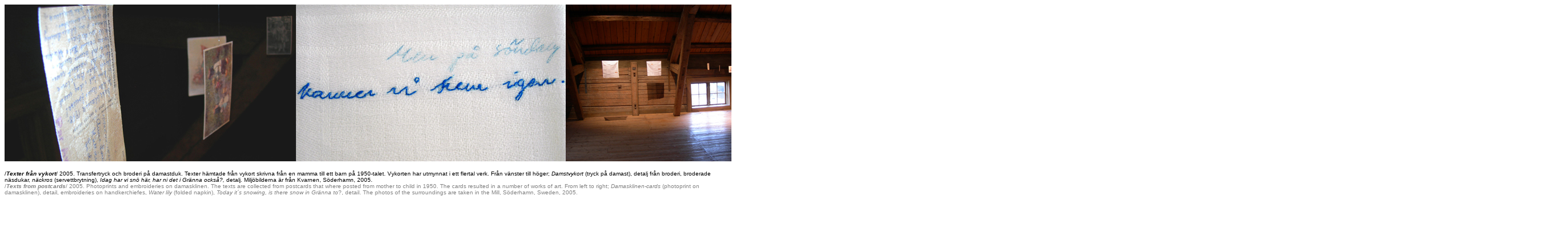

--- FILE ---
content_type: text/html
request_url: http://fridabreife.se/texter%20fran%20vykort.htm
body_size: 935
content:
<html>

<head>
<meta name="GENERATOR" content="Microsoft FrontPage 5.0">
<meta name="ProgId" content="FrontPage.Editor.Document">
<meta http-equiv="Content-Type" content="text/html; charset=windows-1252">
<title>Ny sida 1</title>
</head>

<body>

<p>
<img border="0" src="images/texter%20fran%20vykort.jpg" width="2736" height="275"></p>
<p><span style="font-family: Verdana,sans-serif"><font size="1">/<b><i>Texter 
från vykort</i></b>/ 2005. Transfertryck och broderi på damastduk. Texter 
hämtade från vykort skrivna från en mamma till ett barn på 1950-talet. Vykorten 
har utmynnat i ett flertal verk. Från vänster till höger; <i>Damstvykort </i>
(tryck på damast), detalj från broderi, broderade näsdukar, <i>näckros </i>
(servettbrytning), <i>Idag har vi snö här, har ni det i Gränna också?,</i> 
detalj. Miljöbilderna är från Kvarnen, Söderhamn, 2005.</font></span><span lang="EN-GB" style="font-family: Verdana,sans-serif"><font size="1" color="#808080"><br>
/<b><i>Texts from postcards</i></b>/ 2005. Photoprints and embroideries on 
damasklinen. The texts are collected from postcards that where posted from 
mother to child in 1950. The cards resulted in a number of works of art. From 
left to right; <i>Damasklinen-cards </i>(photoprint on damasklinen), detail, 
embroideries on handkerchiefes, <i>Water lily</i> (folded napkin), <i>Today it´s 
snowing, is there snow in Gränna to</i>?, detail. The photos of the surroundings 
are taken in the Mill, Söderhamn, Sweden, 2005.</font></span><span style="font-family: Verdana,sans-serif"><font size="1"><br>
</font></span><span lang="EN-GB" style="font-size: 9.0pt; font-family: Verdana,sans-serif"><br>
<![if !supportLineBreakNewLine]><br>
&nbsp;<![endif]></span></p>

</body>

</html>